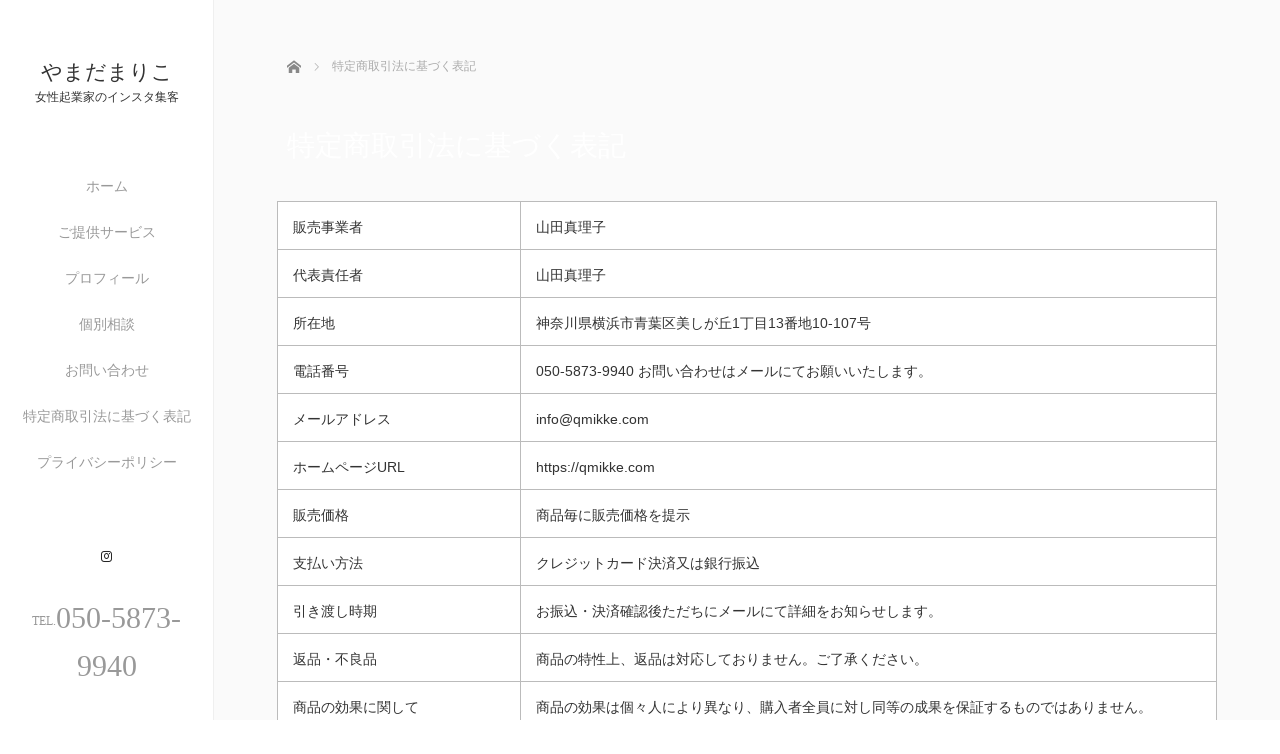

--- FILE ---
content_type: text/html; charset=UTF-8
request_url: https://qmikke.com/tokusho/
body_size: 10774
content:
<!DOCTYPE html>
<html class="pc" lang="ja">
<head>
<meta charset="UTF-8">
<!--[if IE]><meta http-equiv="X-UA-Compatible" content="IE=edge"><![endif]-->
<meta name="viewport" content="width=device-width,initial-scale=1.0">
<title>特定商取引法に基づく表記 | やまだまりこ</title>
<meta name="description" content="販売事業者山田真理子代表責任者山田真理子所在地神奈川県横浜市青葉区美しが丘1丁目13番地10-107号電話番号050-5873-9940 お問い合わせはメールにてお願いいたしま...">
<link rel="pingback" href="https://qmikke.com/xmlrpc.php">
<meta name='robots' content='max-image-preview:large' />
<link rel='dns-prefetch' href='//www.google.com' />
<link rel='dns-prefetch' href='//ajax.googleapis.com' />
<link rel='dns-prefetch' href='//www.googletagmanager.com' />
<link rel="alternate" type="application/rss+xml" title="やまだまりこ &raquo; フィード" href="https://qmikke.com/feed/" />
<link rel="alternate" type="application/rss+xml" title="やまだまりこ &raquo; コメントフィード" href="https://qmikke.com/comments/feed/" />
<script type="text/javascript">
window._wpemojiSettings = {"baseUrl":"https:\/\/s.w.org\/images\/core\/emoji\/14.0.0\/72x72\/","ext":".png","svgUrl":"https:\/\/s.w.org\/images\/core\/emoji\/14.0.0\/svg\/","svgExt":".svg","source":{"concatemoji":"https:\/\/qmikke.com\/wp-includes\/js\/wp-emoji-release.min.js?ver=6.2.8"}};
/*! This file is auto-generated */
!function(e,a,t){var n,r,o,i=a.createElement("canvas"),p=i.getContext&&i.getContext("2d");function s(e,t){p.clearRect(0,0,i.width,i.height),p.fillText(e,0,0);e=i.toDataURL();return p.clearRect(0,0,i.width,i.height),p.fillText(t,0,0),e===i.toDataURL()}function c(e){var t=a.createElement("script");t.src=e,t.defer=t.type="text/javascript",a.getElementsByTagName("head")[0].appendChild(t)}for(o=Array("flag","emoji"),t.supports={everything:!0,everythingExceptFlag:!0},r=0;r<o.length;r++)t.supports[o[r]]=function(e){if(p&&p.fillText)switch(p.textBaseline="top",p.font="600 32px Arial",e){case"flag":return s("\ud83c\udff3\ufe0f\u200d\u26a7\ufe0f","\ud83c\udff3\ufe0f\u200b\u26a7\ufe0f")?!1:!s("\ud83c\uddfa\ud83c\uddf3","\ud83c\uddfa\u200b\ud83c\uddf3")&&!s("\ud83c\udff4\udb40\udc67\udb40\udc62\udb40\udc65\udb40\udc6e\udb40\udc67\udb40\udc7f","\ud83c\udff4\u200b\udb40\udc67\u200b\udb40\udc62\u200b\udb40\udc65\u200b\udb40\udc6e\u200b\udb40\udc67\u200b\udb40\udc7f");case"emoji":return!s("\ud83e\udef1\ud83c\udffb\u200d\ud83e\udef2\ud83c\udfff","\ud83e\udef1\ud83c\udffb\u200b\ud83e\udef2\ud83c\udfff")}return!1}(o[r]),t.supports.everything=t.supports.everything&&t.supports[o[r]],"flag"!==o[r]&&(t.supports.everythingExceptFlag=t.supports.everythingExceptFlag&&t.supports[o[r]]);t.supports.everythingExceptFlag=t.supports.everythingExceptFlag&&!t.supports.flag,t.DOMReady=!1,t.readyCallback=function(){t.DOMReady=!0},t.supports.everything||(n=function(){t.readyCallback()},a.addEventListener?(a.addEventListener("DOMContentLoaded",n,!1),e.addEventListener("load",n,!1)):(e.attachEvent("onload",n),a.attachEvent("onreadystatechange",function(){"complete"===a.readyState&&t.readyCallback()})),(e=t.source||{}).concatemoji?c(e.concatemoji):e.wpemoji&&e.twemoji&&(c(e.twemoji),c(e.wpemoji)))}(window,document,window._wpemojiSettings);
</script>
<style type="text/css">
img.wp-smiley,
img.emoji {
	display: inline !important;
	border: none !important;
	box-shadow: none !important;
	height: 1em !important;
	width: 1em !important;
	margin: 0 0.07em !important;
	vertical-align: -0.1em !important;
	background: none !important;
	padding: 0 !important;
}
</style>
	<link rel='stylesheet' id='wp-block-library-css' href='https://qmikke.com/wp-includes/css/dist/block-library/style.min.css?ver=6.2.8' type='text/css' media='all' />
<link rel='stylesheet' id='classic-theme-styles-css' href='https://qmikke.com/wp-includes/css/classic-themes.min.css?ver=6.2.8' type='text/css' media='all' />
<style id='global-styles-inline-css' type='text/css'>
body{--wp--preset--color--black: #000000;--wp--preset--color--cyan-bluish-gray: #abb8c3;--wp--preset--color--white: #ffffff;--wp--preset--color--pale-pink: #f78da7;--wp--preset--color--vivid-red: #cf2e2e;--wp--preset--color--luminous-vivid-orange: #ff6900;--wp--preset--color--luminous-vivid-amber: #fcb900;--wp--preset--color--light-green-cyan: #7bdcb5;--wp--preset--color--vivid-green-cyan: #00d084;--wp--preset--color--pale-cyan-blue: #8ed1fc;--wp--preset--color--vivid-cyan-blue: #0693e3;--wp--preset--color--vivid-purple: #9b51e0;--wp--preset--gradient--vivid-cyan-blue-to-vivid-purple: linear-gradient(135deg,rgba(6,147,227,1) 0%,rgb(155,81,224) 100%);--wp--preset--gradient--light-green-cyan-to-vivid-green-cyan: linear-gradient(135deg,rgb(122,220,180) 0%,rgb(0,208,130) 100%);--wp--preset--gradient--luminous-vivid-amber-to-luminous-vivid-orange: linear-gradient(135deg,rgba(252,185,0,1) 0%,rgba(255,105,0,1) 100%);--wp--preset--gradient--luminous-vivid-orange-to-vivid-red: linear-gradient(135deg,rgba(255,105,0,1) 0%,rgb(207,46,46) 100%);--wp--preset--gradient--very-light-gray-to-cyan-bluish-gray: linear-gradient(135deg,rgb(238,238,238) 0%,rgb(169,184,195) 100%);--wp--preset--gradient--cool-to-warm-spectrum: linear-gradient(135deg,rgb(74,234,220) 0%,rgb(151,120,209) 20%,rgb(207,42,186) 40%,rgb(238,44,130) 60%,rgb(251,105,98) 80%,rgb(254,248,76) 100%);--wp--preset--gradient--blush-light-purple: linear-gradient(135deg,rgb(255,206,236) 0%,rgb(152,150,240) 100%);--wp--preset--gradient--blush-bordeaux: linear-gradient(135deg,rgb(254,205,165) 0%,rgb(254,45,45) 50%,rgb(107,0,62) 100%);--wp--preset--gradient--luminous-dusk: linear-gradient(135deg,rgb(255,203,112) 0%,rgb(199,81,192) 50%,rgb(65,88,208) 100%);--wp--preset--gradient--pale-ocean: linear-gradient(135deg,rgb(255,245,203) 0%,rgb(182,227,212) 50%,rgb(51,167,181) 100%);--wp--preset--gradient--electric-grass: linear-gradient(135deg,rgb(202,248,128) 0%,rgb(113,206,126) 100%);--wp--preset--gradient--midnight: linear-gradient(135deg,rgb(2,3,129) 0%,rgb(40,116,252) 100%);--wp--preset--duotone--dark-grayscale: url('#wp-duotone-dark-grayscale');--wp--preset--duotone--grayscale: url('#wp-duotone-grayscale');--wp--preset--duotone--purple-yellow: url('#wp-duotone-purple-yellow');--wp--preset--duotone--blue-red: url('#wp-duotone-blue-red');--wp--preset--duotone--midnight: url('#wp-duotone-midnight');--wp--preset--duotone--magenta-yellow: url('#wp-duotone-magenta-yellow');--wp--preset--duotone--purple-green: url('#wp-duotone-purple-green');--wp--preset--duotone--blue-orange: url('#wp-duotone-blue-orange');--wp--preset--font-size--small: 13px;--wp--preset--font-size--medium: 20px;--wp--preset--font-size--large: 36px;--wp--preset--font-size--x-large: 42px;--wp--preset--spacing--20: 0.44rem;--wp--preset--spacing--30: 0.67rem;--wp--preset--spacing--40: 1rem;--wp--preset--spacing--50: 1.5rem;--wp--preset--spacing--60: 2.25rem;--wp--preset--spacing--70: 3.38rem;--wp--preset--spacing--80: 5.06rem;--wp--preset--shadow--natural: 6px 6px 9px rgba(0, 0, 0, 0.2);--wp--preset--shadow--deep: 12px 12px 50px rgba(0, 0, 0, 0.4);--wp--preset--shadow--sharp: 6px 6px 0px rgba(0, 0, 0, 0.2);--wp--preset--shadow--outlined: 6px 6px 0px -3px rgba(255, 255, 255, 1), 6px 6px rgba(0, 0, 0, 1);--wp--preset--shadow--crisp: 6px 6px 0px rgba(0, 0, 0, 1);}:where(.is-layout-flex){gap: 0.5em;}body .is-layout-flow > .alignleft{float: left;margin-inline-start: 0;margin-inline-end: 2em;}body .is-layout-flow > .alignright{float: right;margin-inline-start: 2em;margin-inline-end: 0;}body .is-layout-flow > .aligncenter{margin-left: auto !important;margin-right: auto !important;}body .is-layout-constrained > .alignleft{float: left;margin-inline-start: 0;margin-inline-end: 2em;}body .is-layout-constrained > .alignright{float: right;margin-inline-start: 2em;margin-inline-end: 0;}body .is-layout-constrained > .aligncenter{margin-left: auto !important;margin-right: auto !important;}body .is-layout-constrained > :where(:not(.alignleft):not(.alignright):not(.alignfull)){max-width: var(--wp--style--global--content-size);margin-left: auto !important;margin-right: auto !important;}body .is-layout-constrained > .alignwide{max-width: var(--wp--style--global--wide-size);}body .is-layout-flex{display: flex;}body .is-layout-flex{flex-wrap: wrap;align-items: center;}body .is-layout-flex > *{margin: 0;}:where(.wp-block-columns.is-layout-flex){gap: 2em;}.has-black-color{color: var(--wp--preset--color--black) !important;}.has-cyan-bluish-gray-color{color: var(--wp--preset--color--cyan-bluish-gray) !important;}.has-white-color{color: var(--wp--preset--color--white) !important;}.has-pale-pink-color{color: var(--wp--preset--color--pale-pink) !important;}.has-vivid-red-color{color: var(--wp--preset--color--vivid-red) !important;}.has-luminous-vivid-orange-color{color: var(--wp--preset--color--luminous-vivid-orange) !important;}.has-luminous-vivid-amber-color{color: var(--wp--preset--color--luminous-vivid-amber) !important;}.has-light-green-cyan-color{color: var(--wp--preset--color--light-green-cyan) !important;}.has-vivid-green-cyan-color{color: var(--wp--preset--color--vivid-green-cyan) !important;}.has-pale-cyan-blue-color{color: var(--wp--preset--color--pale-cyan-blue) !important;}.has-vivid-cyan-blue-color{color: var(--wp--preset--color--vivid-cyan-blue) !important;}.has-vivid-purple-color{color: var(--wp--preset--color--vivid-purple) !important;}.has-black-background-color{background-color: var(--wp--preset--color--black) !important;}.has-cyan-bluish-gray-background-color{background-color: var(--wp--preset--color--cyan-bluish-gray) !important;}.has-white-background-color{background-color: var(--wp--preset--color--white) !important;}.has-pale-pink-background-color{background-color: var(--wp--preset--color--pale-pink) !important;}.has-vivid-red-background-color{background-color: var(--wp--preset--color--vivid-red) !important;}.has-luminous-vivid-orange-background-color{background-color: var(--wp--preset--color--luminous-vivid-orange) !important;}.has-luminous-vivid-amber-background-color{background-color: var(--wp--preset--color--luminous-vivid-amber) !important;}.has-light-green-cyan-background-color{background-color: var(--wp--preset--color--light-green-cyan) !important;}.has-vivid-green-cyan-background-color{background-color: var(--wp--preset--color--vivid-green-cyan) !important;}.has-pale-cyan-blue-background-color{background-color: var(--wp--preset--color--pale-cyan-blue) !important;}.has-vivid-cyan-blue-background-color{background-color: var(--wp--preset--color--vivid-cyan-blue) !important;}.has-vivid-purple-background-color{background-color: var(--wp--preset--color--vivid-purple) !important;}.has-black-border-color{border-color: var(--wp--preset--color--black) !important;}.has-cyan-bluish-gray-border-color{border-color: var(--wp--preset--color--cyan-bluish-gray) !important;}.has-white-border-color{border-color: var(--wp--preset--color--white) !important;}.has-pale-pink-border-color{border-color: var(--wp--preset--color--pale-pink) !important;}.has-vivid-red-border-color{border-color: var(--wp--preset--color--vivid-red) !important;}.has-luminous-vivid-orange-border-color{border-color: var(--wp--preset--color--luminous-vivid-orange) !important;}.has-luminous-vivid-amber-border-color{border-color: var(--wp--preset--color--luminous-vivid-amber) !important;}.has-light-green-cyan-border-color{border-color: var(--wp--preset--color--light-green-cyan) !important;}.has-vivid-green-cyan-border-color{border-color: var(--wp--preset--color--vivid-green-cyan) !important;}.has-pale-cyan-blue-border-color{border-color: var(--wp--preset--color--pale-cyan-blue) !important;}.has-vivid-cyan-blue-border-color{border-color: var(--wp--preset--color--vivid-cyan-blue) !important;}.has-vivid-purple-border-color{border-color: var(--wp--preset--color--vivid-purple) !important;}.has-vivid-cyan-blue-to-vivid-purple-gradient-background{background: var(--wp--preset--gradient--vivid-cyan-blue-to-vivid-purple) !important;}.has-light-green-cyan-to-vivid-green-cyan-gradient-background{background: var(--wp--preset--gradient--light-green-cyan-to-vivid-green-cyan) !important;}.has-luminous-vivid-amber-to-luminous-vivid-orange-gradient-background{background: var(--wp--preset--gradient--luminous-vivid-amber-to-luminous-vivid-orange) !important;}.has-luminous-vivid-orange-to-vivid-red-gradient-background{background: var(--wp--preset--gradient--luminous-vivid-orange-to-vivid-red) !important;}.has-very-light-gray-to-cyan-bluish-gray-gradient-background{background: var(--wp--preset--gradient--very-light-gray-to-cyan-bluish-gray) !important;}.has-cool-to-warm-spectrum-gradient-background{background: var(--wp--preset--gradient--cool-to-warm-spectrum) !important;}.has-blush-light-purple-gradient-background{background: var(--wp--preset--gradient--blush-light-purple) !important;}.has-blush-bordeaux-gradient-background{background: var(--wp--preset--gradient--blush-bordeaux) !important;}.has-luminous-dusk-gradient-background{background: var(--wp--preset--gradient--luminous-dusk) !important;}.has-pale-ocean-gradient-background{background: var(--wp--preset--gradient--pale-ocean) !important;}.has-electric-grass-gradient-background{background: var(--wp--preset--gradient--electric-grass) !important;}.has-midnight-gradient-background{background: var(--wp--preset--gradient--midnight) !important;}.has-small-font-size{font-size: var(--wp--preset--font-size--small) !important;}.has-medium-font-size{font-size: var(--wp--preset--font-size--medium) !important;}.has-large-font-size{font-size: var(--wp--preset--font-size--large) !important;}.has-x-large-font-size{font-size: var(--wp--preset--font-size--x-large) !important;}
.wp-block-navigation a:where(:not(.wp-element-button)){color: inherit;}
:where(.wp-block-columns.is-layout-flex){gap: 2em;}
.wp-block-pullquote{font-size: 1.5em;line-height: 1.6;}
</style>
<link rel='stylesheet' id='contact-form-7-css' href='https://qmikke.com/wp-content/plugins/contact-form-7/includes/css/styles.css?ver=5.8.7' type='text/css' media='all' />
<link rel='stylesheet' id='bootstrap.min-css' href='https://qmikke.com/wp-content/themes/avalon_tcd040/bootstrap.min.css?ver=3.3' type='text/css' media='all' />
<link rel='stylesheet' id='style-css' href='https://qmikke.com/wp-content/themes/avalon_tcd040/style.css?ver=3.3' type='text/css' media='screen' />
<link rel='stylesheet' id='responsive-css' href='https://qmikke.com/wp-content/themes/avalon_tcd040/responsive.css?ver=3.3' type='text/css' media='screen and (max-width:1024px)' />
<link rel='stylesheet' id='fullpage.min-css' href='https://qmikke.com/wp-content/themes/avalon_tcd040/fullpage.min.css?ver=3.3' type='text/css' media='all' />
<script type='text/javascript' src='https://qmikke.com/wp-includes/js/jquery/jquery.min.js?ver=3.6.4' id='jquery-core-js'></script>
<script type='text/javascript' src='https://qmikke.com/wp-includes/js/jquery/jquery-migrate.min.js?ver=3.4.0' id='jquery-migrate-js'></script>
<script type='text/javascript' src='https://ajax.googleapis.com/ajax/libs/jquery/1.12.3/jquery.min.js?ver=6.2.8' id='jquery.min-js'></script>
<script type='text/javascript' src='https://qmikke.com/wp-content/themes/avalon_tcd040/js/bootstrap.min.js?ver=3.3' id='bootstrap.min-js'></script>
<script type='text/javascript' src='https://qmikke.com/wp-content/themes/avalon_tcd040/js/jquery.newsticker.js?ver=3.3' id='jquery.newsticker-js'></script>
<script type='text/javascript' src='https://qmikke.com/wp-content/themes/avalon_tcd040/js/menu.js?ver=3.3' id='menu-js'></script>
<script type='text/javascript' src='https://qmikke.com/wp-content/themes/avalon_tcd040/js/jquery.easings.min.js?ver=3.3' id='jquery.easings.min-js'></script>
<script type='text/javascript' src='https://qmikke.com/wp-content/themes/avalon_tcd040/js/fullpage.min.js?ver=3.3' id='fullpage.min-js'></script>
<script type='text/javascript' src='https://qmikke.com/wp-content/themes/avalon_tcd040/js/easings.min.js?ver=3.3' id='easings.min-js'></script>
<script type='text/javascript' src='https://qmikke.com/wp-content/themes/avalon_tcd040/js/scrolloverflow.min.js?ver=3.3' id='scrolloverflow.min-js'></script>
<script type='text/javascript' src='https://qmikke.com/wp-content/themes/avalon_tcd040/js/jquery.inview.min.js?ver=3.3' id='jquery.inview.min-js'></script>

<!-- Google アナリティクス スニペット (Site Kit が追加) -->
<script type='text/javascript' src='https://www.googletagmanager.com/gtag/js?id=UA-273406629-1' id='google_gtagjs-js' async></script>
<script type='text/javascript' id='google_gtagjs-js-after'>
window.dataLayer = window.dataLayer || [];function gtag(){dataLayer.push(arguments);}
gtag('set', 'linker', {"domains":["qmikke.com"]} );
gtag("js", new Date());
gtag("set", "developer_id.dZTNiMT", true);
gtag("config", "UA-273406629-1", {"anonymize_ip":true});
gtag("config", "G-JW66CZRCTT");
</script>

<!-- (ここまで) Google アナリティクス スニペット (Site Kit が追加) -->
<link rel="https://api.w.org/" href="https://qmikke.com/wp-json/" /><link rel="alternate" type="application/json" href="https://qmikke.com/wp-json/wp/v2/pages/186" /><link rel="canonical" href="https://qmikke.com/tokusho/" />
<link rel='shortlink' href='https://qmikke.com/?p=186' />
<link rel="alternate" type="application/json+oembed" href="https://qmikke.com/wp-json/oembed/1.0/embed?url=https%3A%2F%2Fqmikke.com%2Ftokusho%2F" />
<link rel="alternate" type="text/xml+oembed" href="https://qmikke.com/wp-json/oembed/1.0/embed?url=https%3A%2F%2Fqmikke.com%2Ftokusho%2F&#038;format=xml" />
<meta name="generator" content="Site Kit by Google 1.102.0" />        <!-- Copyright protection script -->
        <meta http-equiv="imagetoolbar" content="no">
        <script>
            /*<![CDATA[*/
            document.oncontextmenu = function () {
                return false;
            };
            /*]]>*/
        </script>
        <script type="text/javascript">
            /*<![CDATA[*/
            document.onselectstart = function () {
                event = event || window.event;
                var custom_input = event.target || event.srcElement;

                if (custom_input.type !== "text" && custom_input.type !== "textarea" && custom_input.type !== "password") {
                    return false;
                } else {
                    return true;
                }

            };
            if (window.sidebar) {
                document.onmousedown = function (e) {
                    var obj = e.target;
                    if (obj.tagName.toUpperCase() === 'SELECT'
                        || obj.tagName.toUpperCase() === "INPUT"
                        || obj.tagName.toUpperCase() === "TEXTAREA"
                        || obj.tagName.toUpperCase() === "PASSWORD") {
                        return true;
                    } else {
                        return false;
                    }
                };
            }
            window.onload = function () {
                document.body.style.webkitTouchCallout = 'none';
                document.body.style.KhtmlUserSelect = 'none';
            }
            /*]]>*/
        </script>
        <script type="text/javascript">
            /*<![CDATA[*/
            if (parent.frames.length > 0) {
                top.location.replace(document.location);
            }
            /*]]>*/
        </script>
        <script>
            /*<![CDATA[*/
            document.ondragstart = function () {
                return false;
            };
            /*]]>*/
        </script>
        <style type="text/css">

            * {
                -webkit-touch-callout: none;
                -webkit-user-select: none;
                -moz-user-select: none;
                user-select: none;
            }

            img {
                -webkit-touch-callout: none;
                -webkit-user-select: none;
                -moz-user-select: none;
                user-select: none;
            }

            input, textarea, select {
	            -webkit-user-select: auto;
            }

        </style>
        <!-- End Copyright protection script -->

        <!-- Source hidden -->

        
<script src="https://qmikke.com/wp-content/themes/avalon_tcd040/js/jquery.easing.js?ver=3.3"></script>
<script src="https://qmikke.com/wp-content/themes/avalon_tcd040/js/jscript.js?ver=3.3"></script>
<link rel="stylesheet" media="screen and (max-width:770px)" href="https://qmikke.com/wp-content/themes/avalon_tcd040/footer-bar/footer-bar.css?ver=3.3">
<script src="https://qmikke.com/wp-content/themes/avalon_tcd040/js/comment.js?ver=3.3"></script>

<link rel="stylesheet" href="https://qmikke.com/wp-content/themes/avalon_tcd040/japanese.css?ver=3.3">

<!--[if lt IE 9]>
<script src="https://qmikke.com/wp-content/themes/avalon_tcd040/js/html5.js?ver=3.3"></script>
<![endif]-->


<script>
 $(document).ready(function() {
     if($(window).width() >= 1025) {
         $('#fullpage').fullpage({
                licenseKey: '47E50799-01BE4E5E-83C97E0B-189E3E95',
            anchors: ['Page0', 'Page1'],
             lockAnchors: false,
            sectionsColor: ['#FFF', '#222222'],
             scrollBar: true,
             scrollingSpeed: 1200,
             normalScrollElements: '#section1',
             fitToSection: false,
             easing: 'easeInOutQuart'
         });
     } else {
         $('#fullpage').fullpage({
                licenseKey: '47E50799-01BE4E5E-83C97E0B-189E3E95',
            anchors: ['Page0', 'Page1'],
             lockAnchors: false,
            sectionsColor: ['#FFF', '#222222'],
             scrollBar: true,
             scrollingSpeed: 1000,
             autoScrolling: false,
             fitToSection: false
         });
     }
 });
</script>
<style type="text/css">


.pc #logo_text .logo{font-size:21px; }
.pc #logo_text .desc { font-size:12px; }

.mobile #logo_text .logo{font-size:18px; }

#footer_logo .logo { font-size:40px; }
#footer_logo .desc { font-size:12px; }

.pc #global_menu li a:hover, .pc #global_menu > ul > li.active > a, .post_list li.type1 .meta li a:hover, .post_list li.type2 .meta li a:hover, #footer_menu li a:hover, #home_slider .info_inner .title_link:hover, #post_meta_top a:hover, #bread_crumb li a:hover, #comment_header ul li a:hover, #template1_header .product_cateogry a:hover, #archive_product_list .no_image:hover .title a
 { color:#753A00; }

#side_col, #main_content{ background-color: #FFFFFF;}

#global_menu .sub-menu{background: none;}
#global_menu .sub-menu li{background: rgba(0,0,0, 0.5);}
#global_menu .sub-menu li a{color:#FFFFFF !important;}
#global_menu .sub-menu li a:hover{color:#FFFFFF !important; background: #753A00 !important;}

.post_content a, .custom-html-widget a { color:#1457F5; }
#edit-area .headline, .footer_headline, .widget-title, a:hover, .menu_category, .custom-html-widget a:hover { color:#753A00; }
#return_top a:hover, .next_page_link a:hover, .page_navi a:hover, #index_news_list .archive_link:hover, .pc #index_news_list .news_title a:hover, .box_list_headline .archive_link a:hover, .previous_next_post .previous_post a:hover, .previous_next_post .next_post a:hover,
 #single_product_list .slick-prev:hover, #single_product_list .slick-next:hover, #previous_next_page a:hover, .mobile .template1_content_list .caption a.link:hover, #archive_product_cateogry_menu li a:hover, .pc #archive_product_cateogry_menu li.active > a, .pc #archive_product_cateogry_menu li ul,
  #wp-calendar td a:hover, #wp-calendar #prev a:hover, #wp-calendar #next a:hover, .widget_search #search-btn input:hover, .widget_search #searchsubmit:hover, .side_widget.google_search #searchsubmit:hover,
   #submit_comment:hover, #post_pagination a:hover, #post_pagination p, .mobile a.category_menu_button:hover, .mobile a.category_menu_button.active, .user_sns li a:hover
    { background-color:#753A00; }



/*#edit-area .top-blog-list .headline{ color:#753A00; }*/
.page-title, .headline, #edit-area .headline, .header-title, .blog-title, .related-posts-title, .widget-title{
    font-weight: 500; font-family: "Times New Roman" , "游明朝" , "Yu Mincho" , "游明朝体" , "YuMincho" , "ヒラギノ明朝 Pro W3" , "Hiragino Mincho Pro" , "HiraMinProN-W3" , "HGS明朝E" , "ＭＳ Ｐ明朝" , "MS PMincho" , serif;}
.blog-title{ font-size: 30px; }
.page-title{ font-size: 18px; }
.post_content{ font-size: 14px; }

.store-information01 { background-color:#753A00; }
.page_navi li .current { background-color:#753A00; }

#comment_textarea textarea:focus, #guest_info input:focus
 { border-color:#753A00; }

.pc #archive_product_cateogry_menu li ul a:hover
 { background-color:#753A00; color:#999999; }

#previous_next_post .prev_post:hover, #previous_next_post .next_post:hover { background-color:#753A00;}
.related-posts-title { color:#753A00;}

/*.btn_gst:hover { color:#753A00!important;}*/

.footer_menu li.no_link a { color:#753A00; }
#global_menu ul li.no_link > a { color:#753A00; }

.blog-title a:hover, .blog-meta a:hover, .entry-meta a:hover, #post_meta_bottom a:hover { color: #753A00; }

#global_menu a, .store-information, .store-information02, .store-information a, .store-information02 a,
.store-information .store-tel, .store-information02 .store-tel, .store-information .store-tel a, .store-information02 .store-tel a
  {color:#999999 !important;}

@media screen and (max-width: 1024px) {
 #global_menu a { color: #FFFFFF !important; background: #000000 !important; border-color:  #000000; }
 .mobile #global_menu a:hover { color: #FFFFFF !important; background-color:#753A00 !important; }
 #global_menu li:before { color: #FFFFFF !important; }
 #global_menu .child_menu_button .icon:before { color: #FFFFFF !important; }
 #global_menu .sub-menu li a{background: rgba(0,0,0, 0.5) !important;}
}

@media screen and (min-width:1025px) {
 .store-information01 .store-tel, .store-information01 .store-tel a { color:#ffffff !important; }
}

#page_header .title { font-size:18px; }
#article .post_content { font-size:14px; }


.store-information .store-name, .store-information02 .store-name{ font-size:16px; }
.store-address{ font-size:12px; }
.store-information .store-tel, .store-information02 .store-tel{ font-size:30px; }
.store-information .store-tel span, .store-information02 .store-tel span{ font-size:12px; }

.store-information01{ font-size:12px; }
.store-information01 .store-name{ font-size:14px; }
.store-information01 .store-tel{ font-size:24px; }

    @media screen and (max-width: 1024px) {
        #main_col {top: auto !important;}
    }


#site_loader_spinner { border:4px solid rgba(117,58,0,0.2); border-top-color:#753A00; }

.hvr_ef3 .img-wrap:hover img{
    -webkit-transform: scale(1.2);
    transform: scale(1.2);
}











</style>

<style type="text/css"></style><link rel="icon" href="https://qmikke.com/wp-content/uploads/2021/06/4F22F176-6DD8-40A8-A5AB-EEEB3E276433-100x100.png" sizes="32x32" />
<link rel="icon" href="https://qmikke.com/wp-content/uploads/2021/06/4F22F176-6DD8-40A8-A5AB-EEEB3E276433-200x200.png" sizes="192x192" />
<link rel="apple-touch-icon" href="https://qmikke.com/wp-content/uploads/2021/06/4F22F176-6DD8-40A8-A5AB-EEEB3E276433-200x200.png" />
<meta name="msapplication-TileImage" content="https://qmikke.com/wp-content/uploads/2021/06/4F22F176-6DD8-40A8-A5AB-EEEB3E276433-300x300.png" />
</head>
<body class="page-template-default page page-id-186 font_meiryo">
<div id="site_loader_overlay"><div id="site_loader_spinner"></div></div>
<div id="site_wrap">
	<div id="main_content" class="clearfix row no-gutters">
		<!-- side col -->
		<div id="side_col" class="col-md-2 side_col_left">
	<!-- logo -->
	<div id="logo_text">
 <h1 class="logo"><a href="https://qmikke.com/">やまだまりこ</a></h1>
 <p class="desc">女性起業家のインスタ集客</p></div>
	
	<a href="#" class="menu_button pc-none"><span>menu</span></a>
	<div id="global_menu" class="clearfix">
					<ul id="menu-%e3%82%b0%e3%83%ad%e3%83%bc%e3%83%90%e3%83%ab%e3%83%8a%e3%83%93%e3%82%b2%e3%83%bc%e3%82%b7%e3%83%a7%e3%83%b3" class="menu"><li id="menu-item-9" class="menu-item menu-item-type-custom menu-item-object-custom menu-item-home menu-item-9"><a href="https://qmikke.com">ホーム</a></li>
<li id="menu-item-11" class="menu-item menu-item-type-custom menu-item-object-custom menu-item-11"><a href="https://qmikke.com/service">ご提供サービス</a></li>
<li id="menu-item-10" class="menu-item menu-item-type-custom menu-item-object-custom menu-item-10"><a href="https://qmikke.com/m-profile/">プロフィール</a></li>
<li id="menu-item-112" class="menu-item menu-item-type-custom menu-item-object-custom menu-item-112"><a href="https://qmikke.com/service1/">個別相談</a></li>
<li id="menu-item-14" class="menu-item menu-item-type-custom menu-item-object-custom menu-item-14"><a href="https://qmikke.com/otoiawase/">お問い合わせ</a></li>
<li id="menu-item-615" class="menu-item menu-item-type-post_type menu-item-object-page current-menu-item page_item page-item-186 current_page_item menu-item-615"><a href="https://qmikke.com/tokusho/" aria-current="page">特定商取引法に基づく表記</a></li>
<li id="menu-item-1260" class="menu-item menu-item-type-custom menu-item-object-custom menu-item-1260"><a href="https://qmikke.com/privacy/">プライバシーポリシー</a></li>
</ul>			</div>
	<!-- social button -->
	<ul class="user_sns clearfix sp-none">
						<li class="insta"><a href="https://www.instagram.com/akamari555" target="_blank"><span>Instagram</span></a></li>							</ul>
	<div class="store-information sp-none">
						<p class="store-tel"><span>TEL.</span>050-5873-9940</p>	</div>
</div>
		<!-- main col -->
				<div id="main_col" class="col-md-10 main_col_right">

     <div class="container single_wrap container--no-img">
       
<ul id="bread_crumb" class="clearfix" itemscope itemtype="http://schema.org/BreadcrumbList">
 <li itemprop="itemListElement" itemscope itemtype="http://schema.org/ListItem" class="home"><a itemprop="item" href="https://qmikke.com/"><span itemprop="name">ホーム</span></a><meta itemprop="position" content="1" /></li>

 <li itemprop="itemListElement" itemscope itemtype="http://schema.org/ListItem" class="last"><span itemprop="name">特定商取引法に基づく表記</span><meta itemprop="position" content="2" /></li>

</ul>
				    		<h2 class="header-title--no-img" style="color: #FFFFFF; font-size: 28px;"><span>特定商取引法に基づく表記</span></h2>
				         <div class="row">
                                                                     <div id="edit-area"  class="post_content">
                 <div class="col-md-12 entry-content">
                                              <table style="width: 100%; border-collapse: collapse; border-color: #ccb506; background-color: #c2bd9b;">
<tbody>
<tr>
<td style="width: 25.8047%;">販売事業者</td>
<td style="width: 74.1953%;">山田真理子</td>
</tr>
<tr>
<td style="width: 25.8047%;">代表責任者</td>
<td style="width: 74.1953%;">山田真理子</td>
</tr>
<tr>
<td style="width: 25.8047%;">所在地</td>
<td style="width: 74.1953%;">神奈川県横浜市青葉区美しが丘1丁目13番地10-107号</td>
</tr>
<tr>
<td style="width: 25.8047%;">電話番号</td>
<td style="width: 74.1953%;">050-5873-9940 お問い合わせはメールにてお願いいたします。</td>
</tr>
<tr>
<td style="width: 25.8047%;">メールアドレス</td>
<td style="width: 74.1953%;"><span class="JsGRdQ">info@qmikke.com</span></td>
</tr>
<tr>
<td style="width: 25.8047%;">ホームページURL</td>
<td style="width: 74.1953%;">https://qmikke.com</td>
</tr>
<tr>
<td style="width: 25.8047%;">販売価格</td>
<td style="width: 74.1953%;">商品毎に販売価格を提示</td>
</tr>
<tr>
<td style="width: 25.8047%;">支払い方法</td>
<td style="width: 74.1953%;">クレジットカード決済又は銀行振込</td>
</tr>
<tr>
<td style="width: 25.8047%;">引き渡し時期</td>
<td style="width: 74.1953%;">お振込・決済確認後ただちにメールにて詳細をお知らせします。</td>
</tr>
<tr>
<td style="width: 25.8047%;">返品・不良品</td>
<td style="width: 74.1953%;">商品の特性上、返品は対応しておりません。ご了承ください。</td>
</tr>
<tr>
<td style="width: 25.8047%;">商品の効果に関して</td>
<td style="width: 74.1953%;">商品の効果は個々人により異なり、購入者全員に対し同等の成果を保証するものではありません。</td>
</tr>
</tbody>
</table>
                                      </div>
             </div>
                                   </div>
     </div>
 
<div id="footer">
                  <div class="container">
                  <div id="footer_logo" class="align1 mb60 sp-none">
                <div class="logo_area">
 <p class="logo"><a href="https://qmikke.com/">やまだまりこ</a></p>
 <p class="desc">女性起業家のインスタ集客</p></div>
            </div>
            <div class="row">
                <div id="footer_menu" class="clearfix">
                <div class="footer_widget col-md-3 col-sm-3 col-xs-3 widget_search" id="search-2">
<form role="search" method="get" id="searchform" class="searchform" action="https://qmikke.com/">
				<div>
					<label class="screen-reader-text" for="s">検索:</label>
					<input type="text" value="" name="s" id="s" />
					<input type="submit" id="searchsubmit" value="検索" />
				</div>
			</form></div>

		<div class="footer_widget col-md-3 col-sm-3 col-xs-3 widget_recent_entries" id="recent-posts-2">

		<h3 class="footer_headline">最近の投稿</h3>
		<ul>
											<li>
					<a href="https://qmikke.com/insta_post/">集客につながる投稿づくり2つの方法</a>
									</li>
											<li>
					<a href="https://qmikke.com/insta403/">お役立ち情報、投稿しても反応ないときどうすれば？</a>
									</li>
											<li>
					<a href="https://qmikke.com/meta_business_suite/">おすすめ投稿時間を教えてくれる公式ツール【Meta Business Suite】</a>
									</li>
											<li>
					<a href="https://qmikke.com/insta_five-numbers/">インスタ運営で覚えておきたい5つの数字</a>
									</li>
											<li>
					<a href="https://qmikke.com/line_setting/">LINE公式初心者向け｜やっておくべき3つの初期設定</a>
									</li>
					</ul>

		</div>
<div class="footer_widget col-md-3 col-sm-3 col-xs-3 widget_recent_comments" id="recent-comments-2">
<h3 class="footer_headline">最近のコメント</h3><ul id="recentcomments"></ul></div>
                </div><!-- / #footer_menu -->
            </div>
        </div><!-- / .container -->
        <div class="store-information02 mt50 mb20 pc-none">
                        <p class="store-tel"><span>TEL.</span>050-5873-9940</p>    </div>
    <ul class="user_sns pc-none clearfix">
                        <li class="insta"><a href="https://www.instagram.com/akamari555" target="_blank"><span>Instagram</span></a></li>                            </ul>
            <p class="store-information01 sp-none">
            <span class="store-name"></span>
            <span class="store-address"></span>TEL.<span class="store-tel">050-5873-9940</span>
        </p>
        <p id="copyright">&copy;&nbsp;やまだまりこ All Rights Reserved.</p>
</div><!-- / #footer -->

 <div id="return_top">
  <a href="#body"><span>PAGE TOP</span></a>
 </div>

</div><!-- / #main_col -->
</div><!-- / #main_content -->
</div><!-- / #site_wrap -->


<script>
jQuery(document).ready(function($){

  $(window).load(function () {
    $('#site_loader_spinner').delay(600).fadeOut(400);
    $('#site_loader_overlay').delay(900).fadeOut(800);
    $('#site_wrap').css('display', 'block');
    $(window).trigger('resize');
		if ($('.pb_slider').length) {
			$('.pb_slider').slick('setPosition');
			$('.pb_slider_nav').slick('setPosition');
		}
    if ($('.pb_tab_slider').length) {
      $('.pb_tab_slider').slick('setPosition');
    }
  });
  $(function(){
    setTimeout(function(){
      $('#site_loader_spinner').delay(600).fadeOut(400);
      $('#site_loader_overlay').delay(900).fadeOut(800);
      $('#site_wrap').css('display', 'block');
    }, 3000);
  });
});
var timer = false;
 jQuery(window).on('load resize', function(){
     if (timer !== false) {
         clearTimeout(timer);
     }
     timer = setTimeout(function() {
         var h = $(window).height();
         var w = $(window).width();
         var x = 500;
         if(h<x){
             $('#side_col').css('position', 'relative');
             $('#side_col .store-information').css('position', 'relative');
         }
    }, 200);
});
</script>
<script type='text/javascript' src='https://qmikke.com/wp-includes/js/comment-reply.min.js?ver=6.2.8' id='comment-reply-js'></script>
<script type='text/javascript' src='https://qmikke.com/wp-content/plugins/contact-form-7/includes/swv/js/index.js?ver=5.8.7' id='swv-js'></script>
<script type='text/javascript' id='contact-form-7-js-extra'>
/* <![CDATA[ */
var wpcf7 = {"api":{"root":"https:\/\/qmikke.com\/wp-json\/","namespace":"contact-form-7\/v1"}};
/* ]]> */
</script>
<script type='text/javascript' src='https://qmikke.com/wp-content/plugins/contact-form-7/includes/js/index.js?ver=5.8.7' id='contact-form-7-js'></script>
<script type='text/javascript' id='google-invisible-recaptcha-js-before'>
var renderInvisibleReCaptcha = function() {

    for (var i = 0; i < document.forms.length; ++i) {
        var form = document.forms[i];
        var holder = form.querySelector('.inv-recaptcha-holder');

        if (null === holder) continue;
		holder.innerHTML = '';

         (function(frm){
			var cf7SubmitElm = frm.querySelector('.wpcf7-submit');
            var holderId = grecaptcha.render(holder,{
                'sitekey': '6LeuM-8ZAAAAAFnn3OYhRv-BxY34afyU1tpMBzlh', 'size': 'invisible', 'badge' : 'inline',
                'callback' : function (recaptchaToken) {
					if((null !== cf7SubmitElm) && (typeof jQuery != 'undefined')){jQuery(frm).submit();grecaptcha.reset(holderId);return;}
					 HTMLFormElement.prototype.submit.call(frm);
                },
                'expired-callback' : function(){grecaptcha.reset(holderId);}
            });

			if(null !== cf7SubmitElm && (typeof jQuery != 'undefined') ){
				jQuery(cf7SubmitElm).off('click').on('click', function(clickEvt){
					clickEvt.preventDefault();
					grecaptcha.execute(holderId);
				});
			}
			else
			{
				frm.onsubmit = function (evt){evt.preventDefault();grecaptcha.execute(holderId);};
			}


        })(form);
    }
};
</script>
<script type='text/javascript' async defer src='https://www.google.com/recaptcha/api.js?onload=renderInvisibleReCaptcha&#038;render=explicit&#038;hl=ja' id='google-invisible-recaptcha-js'></script>
</body>
</html>
